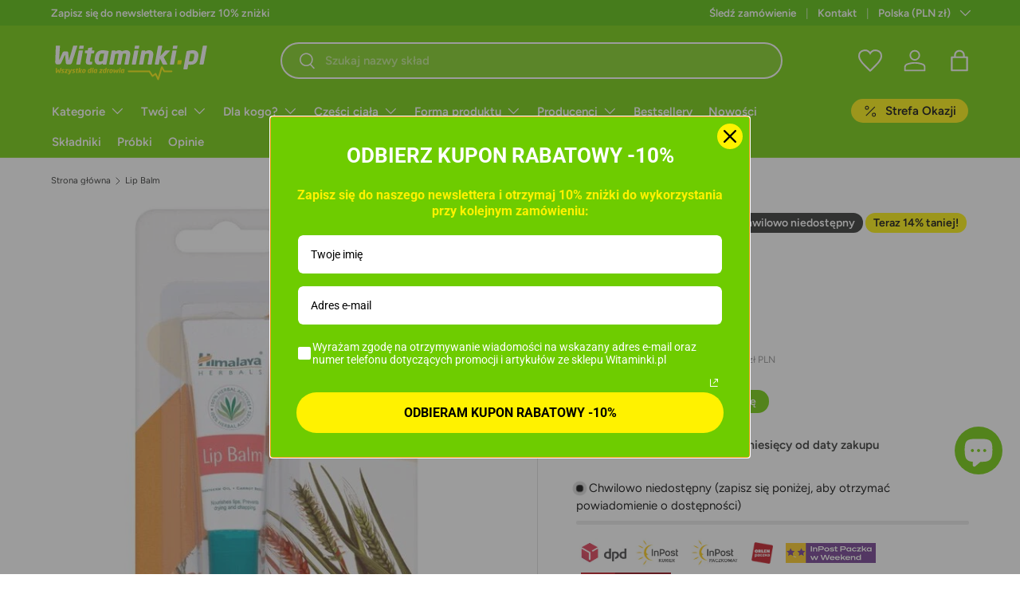

--- FILE ---
content_type: image/svg+xml
request_url: https://witaminki.pl/cdn/shop/files/logo_witaminki.svg?v=1695718015&width=200
body_size: 5345
content:
<?xml version="1.0" encoding="utf-8"?>
<!-- Generator: Adobe Illustrator 26.0.1, SVG Export Plug-In . SVG Version: 6.00 Build 0)  -->
<svg version="1.1" id="Warstwa_1" xmlns="http://www.w3.org/2000/svg" xmlns:xlink="http://www.w3.org/1999/xlink" x="0px" y="0px"
	 viewBox="0 0 373.45 103.49" style="enable-background:new 0 0 373.45 103.49;" xml:space="preserve">
<style type="text/css">
	.st0{fill:#FFF200;}
	.st1{fill:#FFFFFF;}
</style>
<g>
	<path class="st0" d="M24.77,70.9c0,0.03-0.01,0.06-0.02,0.08l-3.29,10.38c-0.15,0.46-0.36,0.78-0.63,0.95
		c-0.28,0.17-0.62,0.25-1.05,0.25h-0.79c-0.35,0-0.66-0.08-0.93-0.24c-0.27-0.16-0.42-0.44-0.45-0.84l-0.41-4.74
		c-0.01-0.06-0.02-0.1-0.03-0.11s-0.04-0.02-0.08-0.02c-0.04,0-0.07,0-0.1,0.02c-0.02,0.01-0.04,0.05-0.06,0.11l-2.09,4.74
		c-0.18,0.4-0.41,0.68-0.7,0.84c-0.29,0.16-0.6,0.24-0.95,0.24h-0.8c-0.4,0-0.72-0.15-0.96-0.44s-0.36-0.66-0.36-1.1v-0.08
		l0.35-9.96c0-0.08,0.03-0.15,0.1-0.18c0.06-0.04,0.13-0.06,0.21-0.06h2.08c0.13,0,0.2,0.09,0.2,0.27v0.03l-0.55,8.49v0.08
		c0,0.08,0.02,0.13,0.06,0.13c0.03,0,0.08-0.07,0.14-0.21l1.91-4.36c0.14-0.31,0.3-0.51,0.5-0.61c0.2-0.1,0.4-0.15,0.61-0.15h1.57
		c0.21,0,0.4,0.05,0.57,0.15c0.17,0.1,0.26,0.3,0.29,0.61l0.36,4.36c0.01,0.14,0.04,0.21,0.08,0.21c0.05,0,0.09-0.07,0.13-0.21
		l2.45-8.49c0.05-0.2,0.15-0.3,0.3-0.3h2.12c0.05,0,0.1,0.01,0.15,0.04C24.75,70.81,24.77,70.85,24.77,70.9z"/>
	<path class="st0" d="M31.3,74.04l-0.22,1.29c-0.03,0.2-0.14,0.3-0.32,0.3h-0.05c-0.12-0.01-0.28-0.03-0.48-0.06
		c-0.21-0.03-0.43-0.05-0.68-0.07c-0.25-0.02-0.5-0.04-0.75-0.06c-0.25-0.02-0.48-0.02-0.68-0.02h-0.06c-0.21,0-0.41,0.03-0.59,0.08
		c-0.19,0.05-0.28,0.21-0.28,0.47c0,0.17,0.13,0.33,0.38,0.49l1.76,1.12c0.5,0.32,0.83,0.65,1,0.99c0.17,0.34,0.25,0.67,0.25,0.97
		c0,0.57-0.11,1.05-0.33,1.45c-0.21,0.39-0.5,0.72-0.86,0.96c-0.36,0.25-0.78,0.42-1.25,0.53c-0.48,0.11-0.97,0.16-1.47,0.16
		c-0.44,0-0.93-0.03-1.45-0.09s-0.98-0.15-1.37-0.26c-0.16-0.04-0.24-0.14-0.24-0.29v-0.08l0.24-1.28c0.03-0.2,0.15-0.3,0.37-0.3
		h0.05c0.21,0.03,0.44,0.06,0.67,0.09c0.24,0.03,0.47,0.05,0.71,0.07s0.46,0.04,0.68,0.05c0.22,0.01,0.41,0.02,0.59,0.02
		c0.14,0,0.27,0,0.4-0.02c0.13-0.01,0.24-0.04,0.33-0.09c0.1-0.05,0.17-0.12,0.23-0.21s0.09-0.23,0.09-0.4
		c0-0.11-0.04-0.21-0.1-0.31c-0.07-0.1-0.19-0.21-0.37-0.32l-1.85-1.19c-0.36-0.23-0.62-0.52-0.78-0.86
		c-0.16-0.34-0.25-0.68-0.25-1.03c0-0.55,0.1-1.01,0.31-1.38c0.21-0.37,0.48-0.66,0.83-0.88s0.74-0.37,1.19-0.46
		c0.45-0.09,0.9-0.13,1.38-0.13c0.56,0,1.06,0.03,1.5,0.1s0.86,0.16,1.25,0.26c0.16,0.05,0.24,0.15,0.24,0.29v0.1H31.3z"/>
	<path class="st0" d="M39.71,73.83c0,0.06-0.01,0.11-0.02,0.14l-0.21,1.17c-0.02,0.08-0.05,0.17-0.09,0.26
		c-0.04,0.09-0.1,0.19-0.18,0.29l-3.94,4.48c-0.04,0.04-0.06,0.08-0.06,0.11c0,0.04,0.03,0.06,0.09,0.06h3.01
		c0.16,0,0.24,0.07,0.24,0.21v0.05l-0.27,1.58c-0.02,0.08-0.07,0.16-0.14,0.22s-0.15,0.09-0.24,0.09h-5.94
		c-0.13,0-0.23-0.03-0.32-0.08s-0.13-0.15-0.13-0.3c0-0.06,0.01-0.11,0.02-0.14l0.17-1.01c0.02-0.15,0.06-0.26,0.11-0.33
		c0.05-0.07,0.13-0.16,0.22-0.28l4.13-4.69c0.04-0.04,0.06-0.08,0.06-0.13c0-0.05-0.03-0.06-0.1-0.06h-3.06
		c-0.15,0-0.22-0.07-0.22-0.21v-0.05l0.27-1.49c0.02-0.08,0.07-0.16,0.13-0.22c0.07-0.06,0.14-0.09,0.23-0.09h5.79
		c0.13,0,0.23,0.03,0.32,0.09C39.66,73.58,39.71,73.68,39.71,73.83z"/>
	<path class="st0" d="M49.48,73.67c0,0.02-0.01,0.06-0.03,0.13l-4.31,9.33c-0.22,0.46-0.44,0.86-0.65,1.19
		c-0.21,0.33-0.46,0.59-0.74,0.8c-0.28,0.21-0.62,0.36-1.01,0.45c-0.4,0.1-0.88,0.14-1.46,0.14c-0.15,0-0.31-0.01-0.5-0.02
		c-0.18-0.02-0.37-0.03-0.55-0.06c-0.18-0.02-0.35-0.05-0.51-0.08s-0.29-0.06-0.38-0.09c-0.08-0.02-0.15-0.05-0.21-0.09
		c-0.05-0.04-0.08-0.09-0.08-0.15v-0.05l0.24-1.28c0.02-0.09,0.07-0.16,0.13-0.21s0.14-0.09,0.23-0.09h0.03
		c0.13,0.01,0.27,0.02,0.44,0.03s0.35,0.02,0.53,0.04c0.19,0.02,0.37,0.03,0.54,0.04c0.17,0.01,0.32,0.02,0.45,0.02
		c0.29,0,0.52-0.06,0.7-0.17c0.18-0.12,0.34-0.33,0.49-0.65l0.22-0.49h-0.08c-0.16,0-0.31-0.02-0.46-0.05
		c-0.15-0.04-0.28-0.11-0.4-0.21c-0.12-0.11-0.23-0.26-0.32-0.45c-0.09-0.2-0.15-0.45-0.18-0.75l-0.84-7.13v-0.05
		c0-0.21,0.12-0.32,0.37-0.32h2.07c0.08,0,0.14,0.03,0.18,0.09c0.04,0.06,0.06,0.13,0.07,0.21l0.36,6.05
		c0.01,0.1,0.03,0.15,0.05,0.17S43.93,80,43.98,80h0.12l2.58-6.26c0.03-0.08,0.08-0.16,0.15-0.21c0.07-0.06,0.15-0.09,0.23-0.09
		h2.14c0.07,0,0.13,0.02,0.18,0.07C49.45,73.55,49.48,73.61,49.48,73.67z"/>
	<path class="st0" d="M56.8,74.04l-0.22,1.29c-0.03,0.2-0.14,0.3-0.32,0.3h-0.05c-0.12-0.01-0.28-0.03-0.48-0.06
		c-0.21-0.03-0.43-0.05-0.68-0.07c-0.25-0.02-0.5-0.04-0.75-0.06c-0.25-0.02-0.48-0.02-0.68-0.02h-0.06c-0.21,0-0.41,0.03-0.59,0.08
		c-0.19,0.05-0.28,0.21-0.28,0.47c0,0.17,0.13,0.33,0.38,0.49l1.76,1.12c0.5,0.32,0.83,0.65,1,0.99c0.17,0.34,0.25,0.67,0.25,0.97
		c0,0.57-0.11,1.05-0.32,1.45c-0.22,0.39-0.5,0.72-0.86,0.96c-0.36,0.25-0.78,0.42-1.25,0.53s-0.96,0.16-1.47,0.16
		c-0.44,0-0.93-0.03-1.45-0.09s-0.98-0.15-1.37-0.26c-0.16-0.04-0.24-0.14-0.24-0.29v-0.08l0.24-1.28c0.03-0.2,0.15-0.3,0.36-0.3
		h0.05c0.21,0.03,0.44,0.06,0.67,0.09c0.24,0.03,0.47,0.05,0.71,0.07c0.24,0.02,0.46,0.04,0.68,0.05c0.21,0.01,0.41,0.02,0.59,0.02
		c0.14,0,0.27,0,0.4-0.02c0.12-0.01,0.24-0.04,0.33-0.09c0.1-0.05,0.17-0.12,0.23-0.21s0.09-0.23,0.09-0.4
		c0-0.11-0.04-0.21-0.1-0.31c-0.07-0.1-0.19-0.21-0.37-0.32l-1.85-1.19c-0.36-0.23-0.62-0.52-0.78-0.86
		c-0.16-0.34-0.25-0.68-0.25-1.03c0-0.55,0.1-1.01,0.31-1.38c0.21-0.37,0.48-0.66,0.83-0.88c0.35-0.22,0.74-0.37,1.19-0.46
		c0.44-0.09,0.9-0.13,1.38-0.13c0.56,0,1.06,0.03,1.51,0.1c0.44,0.07,0.86,0.16,1.25,0.26c0.16,0.05,0.24,0.15,0.24,0.29v0.1H56.8z"
		/>
	<path class="st0" d="M63.84,73.75l-0.24,1.28c-0.02,0.08-0.06,0.16-0.13,0.22c-0.07,0.06-0.14,0.09-0.23,0.09h-1.3l-0.82,4.61
		c-0.03,0.19-0.05,0.34-0.05,0.44c0,0.12,0.03,0.2,0.09,0.24s0.18,0.06,0.35,0.06h0.78c0.08,0,0.15,0.02,0.21,0.05
		c0.05,0.03,0.08,0.09,0.08,0.17v0.05l-0.22,1.24c-0.03,0.18-0.15,0.29-0.35,0.32c-0.24,0.04-0.46,0.07-0.65,0.1
		c-0.19,0.02-0.4,0.03-0.63,0.03c-0.72,0-1.28-0.14-1.66-0.43s-0.57-0.78-0.57-1.47c0-0.12,0.01-0.24,0.02-0.38
		c0.02-0.14,0.03-0.28,0.05-0.43l0.8-4.59l-1.23-0.21c-0.18-0.03-0.27-0.13-0.27-0.29V74.8l0.17-1.05c0.02-0.08,0.07-0.16,0.15-0.23
		s0.16-0.1,0.25-0.1h1.26l0.22-1.3c0.02-0.08,0.07-0.15,0.13-0.21c0.07-0.05,0.15-0.09,0.24-0.11l1.99-0.33h0.05
		c0.16,0,0.24,0.07,0.24,0.22v0.05l-0.3,1.68h1.3c0.18,0,0.27,0.09,0.27,0.27V73.75z"/>
	<path class="st0" d="M73.24,73.58c0,0.06-0.03,0.13-0.1,0.19l-3.8,4.01l2.23,4.4c0.03,0.06,0.04,0.13,0.01,0.21
		s-0.1,0.12-0.21,0.12h-2.33c-0.09,0-0.16-0.03-0.23-0.09s-0.12-0.14-0.17-0.24l-1.62-3.61l-0.63,3.61
		c-0.02,0.08-0.07,0.16-0.14,0.23s-0.15,0.1-0.24,0.1h-1.92c-0.09,0-0.16-0.03-0.21-0.08c-0.06-0.05-0.08-0.14-0.05-0.25l2.03-11.5
		c0.02-0.08,0.06-0.16,0.12-0.22c0.06-0.06,0.14-0.09,0.26-0.09h1.92c0.13,0,0.21,0.03,0.24,0.09c0.04,0.06,0.04,0.14,0.03,0.22
		l-1.14,6.42l2.9-3.42c0.08-0.09,0.17-0.16,0.24-0.19c0.08-0.03,0.15-0.05,0.21-0.05h2.39C73.17,73.44,73.24,73.48,73.24,73.58z"/>
	<path class="st0" d="M81.19,76.51c0,0.15-0.01,0.31-0.03,0.5c-0.02,0.18-0.04,0.32-0.06,0.42l-0.21,1.11
		c-0.25,1.35-0.75,2.38-1.48,3.07c-0.73,0.7-1.81,1.04-3.21,1.04c-0.54,0-1.02-0.08-1.43-0.25c-0.41-0.16-0.76-0.39-1.05-0.67
		c-0.29-0.29-0.5-0.62-0.64-1.02c-0.14-0.4-0.21-0.83-0.21-1.29c0-0.15,0.01-0.29,0.02-0.44c0.01-0.15,0.03-0.29,0.06-0.44
		l0.21-1.11c0.26-1.44,0.78-2.48,1.55-3.14c0.77-0.65,1.82-0.98,3.14-0.98c1.08,0,1.91,0.29,2.48,0.87S81.19,75.54,81.19,76.51z
		 M78.61,76.7c0-0.8-0.39-1.2-1.16-1.2c-0.46,0-0.84,0.15-1.13,0.44c-0.29,0.3-0.5,0.79-0.63,1.49l-0.21,1.11
		c-0.02,0.15-0.04,0.28-0.05,0.4c-0.02,0.12-0.03,0.24-0.03,0.36c0,0.41,0.1,0.71,0.29,0.9s0.49,0.29,0.89,0.29
		c0.52,0,0.91-0.16,1.17-0.49c0.26-0.33,0.45-0.81,0.57-1.46l0.21-1.11C78.58,77.13,78.61,76.89,78.61,76.7z"/>
	<path class="st0" d="M95.14,70.36c0.23,0,0.33,0.11,0.29,0.32l-1.97,11.1c-0.02,0.13-0.07,0.22-0.13,0.29
		c-0.07,0.06-0.21,0.12-0.44,0.17c-0.47,0.12-1.01,0.21-1.62,0.29c-0.6,0.08-1.21,0.12-1.82,0.12c-0.53,0-1-0.08-1.41-0.24
		c-0.41-0.16-0.76-0.38-1.04-0.67c-0.28-0.28-0.49-0.62-0.64-1.02c-0.15-0.4-0.22-0.83-0.22-1.31c0-0.14,0-0.27,0.02-0.4
		c0.01-0.13,0.03-0.27,0.05-0.42l0.21-1.24c0.12-0.73,0.31-1.35,0.55-1.86c0.24-0.51,0.56-0.93,0.94-1.26
		c0.38-0.33,0.84-0.57,1.37-0.71c0.53-0.15,1.14-0.22,1.82-0.22c0.16,0,0.36,0.01,0.59,0.03c0.24,0.02,0.47,0.05,0.69,0.08
		l0.49-2.74c0.02-0.08,0.06-0.16,0.11-0.22c0.05-0.06,0.14-0.09,0.25-0.09L95.14,70.36L95.14,70.36z M92.02,75.51
		c-0.18-0.02-0.39-0.04-0.63-0.06c-0.24-0.02-0.46-0.02-0.65-0.02c-0.28,0-0.53,0.04-0.73,0.12c-0.2,0.08-0.37,0.2-0.51,0.35
		c-0.14,0.16-0.25,0.36-0.33,0.6c-0.09,0.24-0.15,0.53-0.21,0.85l-0.21,1.23c-0.02,0.16-0.04,0.31-0.06,0.45s-0.02,0.27-0.02,0.39
		c0,0.37,0.08,0.64,0.25,0.83c0.16,0.18,0.47,0.28,0.91,0.28c0.26,0,0.51-0.01,0.74-0.03c0.23-0.02,0.42-0.04,0.58-0.06L92.02,75.51
		z"/>
	<path class="st0" d="M99.89,70.68l-2.03,11.5c-0.02,0.08-0.07,0.16-0.13,0.23c-0.07,0.07-0.14,0.1-0.23,0.1h-1.93
		c-0.08,0-0.15-0.03-0.2-0.08c-0.05-0.05-0.07-0.12-0.07-0.21v-0.04l2.03-11.5c0.02-0.08,0.07-0.16,0.14-0.22
		c0.07-0.06,0.15-0.09,0.24-0.09h1.93c0.17,0,0.25,0.09,0.25,0.25V70.68z"/>
	<path class="st0" d="M104.91,73.31c0.54,0,1.09,0.03,1.66,0.09c0.56,0.06,1.11,0.16,1.62,0.3c0.18,0.05,0.3,0.11,0.36,0.16
		c0.06,0.05,0.08,0.16,0.06,0.32l-1.39,8.01c-0.02,0.08-0.05,0.16-0.1,0.22c-0.05,0.06-0.13,0.09-0.26,0.09h-1.62
		c-0.09,0-0.16-0.03-0.21-0.08c-0.06-0.05-0.08-0.13-0.05-0.24l0.06-0.46c-0.43,0.34-0.84,0.57-1.23,0.71
		c-0.39,0.14-0.8,0.2-1.22,0.2c-0.47,0-0.88-0.08-1.22-0.25c-0.34-0.17-0.61-0.39-0.82-0.67s-0.37-0.6-0.47-0.97
		c-0.1-0.36-0.15-0.75-0.15-1.15c0-0.15,0.01-0.3,0.02-0.44c0.02-0.15,0.03-0.3,0.05-0.44c0.03-0.23,0.07-0.44,0.11-0.63
		c0.03-0.17,0.06-0.33,0.08-0.49c0.02-0.16,0.04-0.28,0.06-0.36c0.24-1.38,0.77-2.38,1.58-3C102.64,73.62,103.67,73.31,104.91,73.31
		z M105.8,75.53c-0.15-0.02-0.33-0.04-0.55-0.06c-0.22-0.02-0.44-0.03-0.67-0.03c-0.57,0-0.98,0.16-1.24,0.49
		c-0.26,0.33-0.45,0.81-0.56,1.46l-0.29,1.66c-0.03,0.18-0.05,0.35-0.05,0.52c0,0.26,0.06,0.49,0.18,0.68s0.36,0.29,0.72,0.29
		c0.27,0,0.56-0.06,0.85-0.17s0.57-0.24,0.83-0.39L105.8,75.53z"/>
	<path class="st0" d="M120.88,73.83c0,0.06-0.01,0.11-0.02,0.14l-0.21,1.17c-0.02,0.08-0.05,0.17-0.09,0.26
		c-0.04,0.09-0.1,0.19-0.18,0.29l-3.94,4.48c-0.04,0.04-0.06,0.08-0.06,0.11c0,0.04,0.03,0.06,0.09,0.06h3.01
		c0.16,0,0.24,0.07,0.24,0.21v0.05l-0.27,1.58c-0.02,0.08-0.07,0.16-0.14,0.22s-0.15,0.09-0.24,0.09h-5.94
		c-0.13,0-0.23-0.03-0.32-0.08s-0.13-0.15-0.13-0.3c0-0.06,0.01-0.11,0.02-0.14l0.17-1.01c0.02-0.15,0.06-0.26,0.11-0.33
		s0.13-0.16,0.22-0.28l4.13-4.69c0.04-0.04,0.06-0.08,0.06-0.13c0-0.05-0.03-0.06-0.1-0.06h-3.06c-0.15,0-0.22-0.07-0.22-0.21v-0.05
		l0.27-1.49c0.02-0.08,0.07-0.16,0.13-0.22c0.07-0.06,0.14-0.09,0.23-0.09h5.78c0.13,0,0.23,0.03,0.32,0.09
		C120.84,73.58,120.88,73.68,120.88,73.83z"/>
	<path class="st0" d="M130.27,70.36c0.23,0,0.33,0.11,0.29,0.32l-1.96,11.1c-0.02,0.13-0.07,0.22-0.13,0.29
		c-0.07,0.06-0.21,0.12-0.44,0.17c-0.47,0.12-1.01,0.21-1.62,0.29c-0.6,0.08-1.21,0.12-1.82,0.12c-0.53,0-1-0.08-1.41-0.24
		c-0.41-0.16-0.76-0.38-1.04-0.67c-0.28-0.28-0.49-0.62-0.64-1.02c-0.15-0.4-0.22-0.83-0.22-1.31c0-0.14,0-0.27,0.02-0.4
		c0.01-0.13,0.03-0.27,0.05-0.42l0.21-1.24c0.12-0.73,0.31-1.35,0.55-1.86c0.24-0.51,0.56-0.93,0.94-1.26
		c0.38-0.33,0.84-0.57,1.37-0.71c0.53-0.15,1.14-0.22,1.82-0.22c0.16,0,0.36,0.01,0.59,0.03c0.24,0.02,0.47,0.05,0.69,0.08
		l0.49-2.74c0.02-0.08,0.06-0.16,0.11-0.22c0.05-0.06,0.14-0.09,0.25-0.09L130.27,70.36L130.27,70.36z M127.15,75.51
		c-0.18-0.02-0.39-0.04-0.63-0.06c-0.24-0.02-0.46-0.02-0.65-0.02c-0.28,0-0.53,0.04-0.73,0.12c-0.2,0.08-0.37,0.2-0.51,0.35
		c-0.14,0.16-0.25,0.36-0.33,0.6c-0.09,0.24-0.15,0.53-0.21,0.85l-0.21,1.23c-0.02,0.16-0.04,0.31-0.06,0.45s-0.02,0.27-0.02,0.39
		c0,0.37,0.08,0.64,0.25,0.83c0.16,0.18,0.47,0.28,0.91,0.28c0.26,0,0.51-0.01,0.74-0.03c0.23-0.02,0.42-0.04,0.58-0.06
		L127.15,75.51z"/>
	<path class="st0" d="M136.91,73.63l-0.27,1.5c-0.02,0.07-0.06,0.14-0.1,0.21c-0.05,0.06-0.11,0.09-0.18,0.09h-0.13
		c-0.39,0-0.77,0.05-1.12,0.16c-0.36,0.11-0.7,0.24-1.01,0.4l-1.09,6.19c-0.02,0.08-0.07,0.16-0.14,0.23
		c-0.07,0.07-0.15,0.1-0.24,0.1h-1.92c-0.09,0-0.15-0.03-0.2-0.08s-0.07-0.12-0.07-0.19v-0.06l1.49-8.43
		c0.02-0.08,0.07-0.16,0.13-0.22c0.07-0.06,0.14-0.09,0.23-0.09h1.88c0.18,0,0.27,0.08,0.27,0.25v0.06l-0.06,0.32
		c0.39-0.33,0.76-0.54,1.11-0.62c0.35-0.09,0.73-0.13,1.16-0.13c0.18,0,0.27,0.09,0.27,0.27v0.04H136.91z"/>
	<path class="st0" d="M145.03,76.51c0,0.15-0.01,0.31-0.03,0.5c-0.02,0.18-0.04,0.32-0.06,0.42l-0.21,1.11
		c-0.25,1.35-0.75,2.38-1.48,3.07c-0.74,0.7-1.81,1.04-3.21,1.04c-0.54,0-1.02-0.08-1.43-0.25c-0.41-0.16-0.76-0.39-1.05-0.67
		c-0.29-0.29-0.5-0.62-0.64-1.02c-0.14-0.4-0.21-0.83-0.21-1.29c0-0.15,0.01-0.29,0.02-0.44c0.01-0.15,0.03-0.29,0.06-0.44
		l0.21-1.11c0.26-1.44,0.78-2.48,1.55-3.14c0.77-0.65,1.82-0.98,3.14-0.98c1.08,0,1.91,0.29,2.48,0.87S145.03,75.54,145.03,76.51z
		 M142.45,76.7c0-0.8-0.38-1.2-1.16-1.2c-0.46,0-0.84,0.15-1.13,0.44c-0.29,0.3-0.5,0.79-0.62,1.49l-0.21,1.11
		c-0.02,0.15-0.04,0.28-0.06,0.4s-0.02,0.24-0.02,0.36c0,0.41,0.1,0.71,0.29,0.9c0.19,0.19,0.49,0.29,0.89,0.29
		c0.52,0,0.91-0.16,1.17-0.49c0.26-0.33,0.46-0.81,0.57-1.46l0.21-1.11C142.43,77.13,142.45,76.89,142.45,76.7z"/>
	<path class="st0" d="M158.97,73.64c0,0.05,0,0.1-0.02,0.13l-2.76,7.63c-0.17,0.45-0.39,0.75-0.66,0.89
		c-0.28,0.14-0.58,0.21-0.92,0.21h-0.96c-0.38,0-0.66-0.09-0.85-0.28c-0.19-0.18-0.29-0.43-0.31-0.74l-0.33-4.13
		c0-0.05-0.02-0.08-0.06-0.08s-0.07,0.03-0.1,0.08l-1.79,4.13c-0.13,0.31-0.31,0.55-0.56,0.74c-0.25,0.18-0.56,0.28-0.94,0.28h-0.96
		c-0.17,0-0.33-0.02-0.47-0.05c-0.14-0.03-0.27-0.09-0.38-0.17s-0.2-0.19-0.26-0.34c-0.06-0.15-0.1-0.33-0.1-0.55l-0.06-7.63
		c0-0.08,0.03-0.16,0.09-0.23s0.13-0.1,0.21-0.1h1.85c0.09,0,0.17,0.01,0.21,0.04c0.05,0.03,0.07,0.1,0.07,0.21v0.02l-0.11,6.05
		v0.02c0,0.13,0.02,0.19,0.06,0.19s0.1-0.07,0.16-0.21l1.84-4.21c0.12-0.27,0.25-0.46,0.4-0.56c0.15-0.1,0.36-0.15,0.61-0.15h1.3
		c0.25,0,0.44,0.05,0.55,0.15c0.12,0.1,0.19,0.29,0.21,0.56l0.32,4.18c0.01,0.14,0.04,0.21,0.08,0.21c0.04,0,0.09-0.07,0.14-0.21
		l2-6.02c0.04-0.12,0.09-0.19,0.15-0.22c0.06-0.03,0.13-0.05,0.23-0.05h1.93C158.91,73.44,158.97,73.5,158.97,73.64z"/>
	<path class="st0" d="M162.74,73.44c0.09,0,0.16,0.02,0.21,0.07c0.06,0.05,0.08,0.13,0.05,0.25l-1.49,8.44
		c-0.02,0.08-0.05,0.16-0.1,0.22s-0.14,0.09-0.28,0.09h-1.93c-0.2,0-0.29-0.11-0.25-0.32l1.49-8.44c0.02-0.08,0.07-0.16,0.13-0.22
		c0.07-0.06,0.15-0.09,0.23-0.09C160.8,73.44,162.74,73.44,162.74,73.44z M160.92,72.42c-0.2,0-0.29-0.11-0.25-0.32l0.25-1.48
		c0.02-0.08,0.06-0.16,0.11-0.22c0.05-0.06,0.14-0.1,0.27-0.1h2.06c0.21,0,0.29,0.11,0.25,0.32l-0.25,1.48
		c-0.02,0.09-0.06,0.16-0.11,0.22c-0.05,0.06-0.14,0.1-0.27,0.1H160.92z"/>
	<path class="st0" d="M168.63,73.31c0.54,0,1.09,0.03,1.65,0.09c0.56,0.06,1.11,0.16,1.62,0.3c0.18,0.05,0.3,0.11,0.36,0.16
		c0.06,0.05,0.08,0.16,0.05,0.32l-1.39,8.01c-0.02,0.08-0.06,0.16-0.1,0.22c-0.05,0.06-0.13,0.09-0.26,0.09h-1.62
		c-0.08,0-0.16-0.03-0.21-0.08c-0.06-0.05-0.08-0.13-0.06-0.24l0.06-0.46c-0.43,0.34-0.85,0.57-1.24,0.71s-0.8,0.2-1.22,0.2
		c-0.48,0-0.88-0.08-1.22-0.25s-0.61-0.39-0.82-0.67s-0.37-0.6-0.47-0.97c-0.1-0.36-0.15-0.75-0.15-1.15c0-0.15,0.01-0.3,0.02-0.44
		c0.02-0.15,0.04-0.3,0.06-0.44c0.03-0.23,0.07-0.44,0.11-0.63c0.03-0.17,0.06-0.33,0.08-0.49c0.02-0.16,0.04-0.28,0.06-0.36
		c0.24-1.38,0.77-2.38,1.58-3C166.36,73.62,167.39,73.31,168.63,73.31z M169.52,75.53c-0.15-0.02-0.33-0.04-0.55-0.06
		c-0.22-0.02-0.44-0.03-0.66-0.03c-0.57,0-0.99,0.16-1.24,0.49c-0.26,0.33-0.45,0.81-0.56,1.46l-0.29,1.66
		c-0.03,0.18-0.05,0.35-0.05,0.52c0,0.26,0.06,0.49,0.18,0.68s0.36,0.29,0.72,0.29c0.28,0,0.56-0.06,0.85-0.17
		c0.29-0.11,0.57-0.24,0.83-0.39L169.52,75.53z"/>
</g>
<g>
	<path class="st1" d="M61.83,18.07c0,0.12-0.02,0.22-0.06,0.3l-12.48,39.3c-0.56,1.76-1.36,2.96-2.4,3.6s-2.36,0.96-3.96,0.96h-3
		c-1.32,0-2.49-0.3-3.51-0.9c-1.02-0.6-1.59-1.66-1.71-3.18l-1.56-17.94c-0.04-0.24-0.08-0.38-0.12-0.42s-0.14-0.06-0.3-0.06
		s-0.28,0.02-0.36,0.06c-0.08,0.04-0.16,0.18-0.24,0.42l-7.92,17.94c-0.68,1.52-1.56,2.58-2.64,3.18s-2.27,0.9-3.58,0.9h-3.04
		c-1.51,0-2.72-0.55-3.64-1.65c-0.92-1.1-1.38-2.49-1.38-4.17v-0.3l1.32-37.74c0-0.32,0.12-0.55,0.36-0.69
		c0.24-0.14,0.5-0.21,0.78-0.21h7.87c0.52,0,0.78,0.34,0.78,1.02v0.12l-2.09,32.16v0.3c0,0.32,0.08,0.48,0.24,0.48
		c0.12,0,0.3-0.26,0.54-0.78l7.25-16.5c0.52-1.16,1.15-1.93,1.89-2.31c0.74-0.38,1.51-0.57,2.31-0.57h5.94
		c0.8,0,1.52,0.19,2.16,0.57c0.64,0.38,1,1.15,1.08,2.31l1.38,16.5c0.04,0.52,0.14,0.78,0.3,0.78c0.2,0,0.36-0.26,0.48-0.78
		l9.3-32.16c0.2-0.76,0.58-1.14,1.14-1.14H61c0.2,0,0.39,0.05,0.57,0.15C61.74,17.72,61.83,17.87,61.83,18.07z"/>
	<path class="st1" d="M73.59,28.93c0.32,0,0.59,0.09,0.81,0.26c0.22,0.18,0.29,0.48,0.21,0.91l-5.64,31.1
		c-0.08,0.31-0.21,0.58-0.39,0.82c-0.18,0.23-0.53,0.35-1.05,0.35h-7.32c-0.76,0-1.08-0.39-0.96-1.17l5.64-31.1
		c0.08-0.31,0.25-0.58,0.51-0.82c0.26-0.23,0.55-0.35,0.87-0.35C66.27,28.93,73.59,28.93,73.59,28.93z M66.69,25.2
		c-0.76,0-1.08-0.39-0.96-1.18l0.96-5.47c0.08-0.31,0.22-0.59,0.42-0.82c0.2-0.23,0.54-0.35,1.02-0.35h7.8
		c0.8,0,1.12,0.39,0.96,1.18l-0.96,5.47c-0.08,0.31-0.22,0.59-0.42,0.82c-0.2,0.24-0.54,0.35-1.02,0.35H66.69z"/>
	<path class="st1" d="M101.73,30.1l-0.9,4.73c-0.08,0.31-0.25,0.58-0.51,0.82c-0.26,0.23-0.55,0.35-0.87,0.35h-4.92l-3.12,16.98
		c-0.12,0.7-0.18,1.25-0.18,1.63c0,0.43,0.12,0.72,0.36,0.88s0.68,0.23,1.32,0.23h2.94c0.32,0,0.58,0.06,0.78,0.18
		s0.3,0.33,0.3,0.64v0.17l-0.84,4.55c-0.12,0.66-0.56,1.05-1.32,1.17c-0.92,0.15-1.74,0.27-2.46,0.35
		c-0.72,0.08-1.52,0.12-2.39,0.12c-2.74,0-4.84-0.53-6.29-1.58c-1.45-1.05-2.18-2.86-2.18-5.43c0-0.43,0.03-0.9,0.09-1.4
		c0.06-0.51,0.13-1.03,0.21-1.58l3.04-16.92l-4.66-0.76c-0.68-0.12-1.02-0.47-1.02-1.05v-0.17l0.66-3.85
		c0.08-0.31,0.27-0.59,0.57-0.85c0.3-0.25,0.61-0.38,0.93-0.38h4.77l0.84-4.79c0.08-0.31,0.25-0.56,0.51-0.76
		c0.26-0.19,0.57-0.33,0.93-0.41l7.54-1.23h0.18c0.6,0,0.9,0.27,0.9,0.82v0.17l-1.14,6.19h4.92c0.68,0,1.02,0.33,1.02,0.99v0.19
		H101.73z"/>
	<path class="st1" d="M121.17,28.47c2.04,0,4.13,0.12,6.27,0.35c2.14,0.23,4.19,0.6,6.15,1.11c0.68,0.2,1.13,0.39,1.35,0.58
		s0.29,0.58,0.21,1.17l-5.28,29.53c-0.08,0.31-0.21,0.58-0.39,0.82c-0.18,0.23-0.51,0.35-0.99,0.35h-6.12
		c-0.32,0-0.59-0.1-0.81-0.29c-0.22-0.19-0.29-0.48-0.21-0.87l0.24-1.68c-1.64,1.24-3.2,2.11-4.68,2.61s-3.02,0.75-4.62,0.75
		c-1.8,0-3.34-0.31-4.62-0.93c-1.28-0.62-2.32-1.45-3.12-2.48s-1.39-2.22-1.77-3.56s-0.57-2.75-0.57-4.23
		c0-0.54,0.03-1.09,0.09-1.63s0.13-1.09,0.21-1.63c0.12-0.86,0.26-1.63,0.42-2.33c0.12-0.62,0.22-1.23,0.3-1.81
		c0.08-0.58,0.16-1.03,0.24-1.34c0.92-5.1,2.92-8.78,6-11.06C112.55,29.61,116.45,28.47,121.17,28.47z M124.53,36.64
		c-0.56-0.08-1.26-0.16-2.1-0.23c-0.84-0.08-1.68-0.12-2.52-0.12c-2.16,0-3.73,0.6-4.71,1.81c-0.98,1.21-1.69,3-2.13,5.37
		l-1.08,6.13c-0.12,0.66-0.18,1.3-0.18,1.93c0,0.97,0.23,1.81,0.69,2.51c0.46,0.7,1.37,1.05,2.73,1.05c1.04,0,2.11-0.2,3.21-0.61
		s2.15-0.88,3.15-1.43L124.53,36.64z"/>
	<path class="st1" d="M185.79,37.69c0,1.21-0.12,2.39-0.36,3.56l-3.6,19.9c-0.08,0.31-0.27,0.59-0.57,0.85
		c-0.3,0.25-0.61,0.38-0.93,0.38h-7.26c-0.32,0-0.56-0.1-0.72-0.29c-0.16-0.19-0.24-0.43-0.24-0.7v-0.23l3.6-19.9
		c0.08-0.51,0.15-0.96,0.21-1.37c0.06-0.41,0.09-0.79,0.09-1.14c0-0.82-0.22-1.41-0.66-1.78c-0.44-0.37-1.26-0.55-2.46-0.55
		c-0.48,0-1.18,0.06-2.1,0.18c-0.92,0.12-1.84,0.37-2.76,0.76c0,0.66-0.04,1.31-0.12,1.95s-0.18,1.29-0.3,1.96l-3.6,19.9
		c-0.08,0.31-0.26,0.59-0.54,0.85c-0.28,0.25-0.58,0.38-0.9,0.38h-7.26c-0.32,0-0.57-0.1-0.75-0.29c-0.18-0.19-0.27-0.45-0.27-0.76
		v-0.18l3.6-19.9c0.08-0.54,0.16-1.04,0.24-1.49s0.12-0.87,0.12-1.25c0-0.66-0.16-1.18-0.48-1.55c-0.32-0.37-0.96-0.55-1.92-0.55
		c-0.76,0-1.62,0.18-2.58,0.53c-0.96,0.35-1.92,0.76-2.88,1.23l-4.14,22.99c-0.08,0.31-0.26,0.59-0.54,0.85
		c-0.28,0.25-0.58,0.38-0.9,0.38h-7.26c-0.32,0-0.57-0.1-0.75-0.29c-0.18-0.19-0.27-0.45-0.27-0.76v-0.18l5.64-31.05
		c0.08-0.31,0.25-0.58,0.51-0.82c0.26-0.23,0.55-0.35,0.87-0.35h6.54c0.68,0,1.02,0.33,1.02,0.99v0.18l-0.24,1.34
		c1.2-0.78,2.49-1.47,3.87-2.07c1.38-0.6,2.91-0.91,4.59-0.91c1.76,0,3.19,0.24,4.29,0.73c1.1,0.49,1.99,1.12,2.67,1.9
		c1.76-0.97,3.46-1.65,5.1-2.04c1.64-0.39,3.48-0.58,5.52-0.58c1.68,0,3.08,0.24,4.2,0.73c1.12,0.49,2.03,1.16,2.73,2.01
		s1.2,1.84,1.5,2.95C185.64,35.27,185.79,36.44,185.79,37.69z"/>
	<path class="st1" d="M203.61,28.93c0.32,0,0.59,0.09,0.81,0.26c0.22,0.18,0.29,0.48,0.21,0.91l-5.64,31.1
		c-0.08,0.31-0.21,0.58-0.39,0.82c-0.18,0.23-0.53,0.35-1.05,0.35h-7.32c-0.76,0-1.08-0.39-0.96-1.17l5.64-31.1
		c0.08-0.31,0.25-0.58,0.51-0.82c0.26-0.23,0.55-0.35,0.87-0.35C196.29,28.93,203.61,28.93,203.61,28.93z M196.71,25.2
		c-0.76,0-1.08-0.39-0.96-1.18l0.96-5.47c0.08-0.31,0.22-0.59,0.42-0.82c0.2-0.23,0.54-0.35,1.02-0.35h7.8
		c0.8,0,1.12,0.39,0.96,1.18l-0.96,5.47c-0.08,0.31-0.22,0.59-0.42,0.82c-0.2,0.24-0.54,0.35-1.02,0.35H196.71z"/>
	<path class="st1" d="M239.79,38.15c0,1.09-0.12,2.28-0.36,3.56l-3.48,19.43c-0.08,0.31-0.27,0.59-0.57,0.85
		c-0.3,0.25-0.61,0.38-0.93,0.38h-7.26c-0.32,0-0.56-0.1-0.72-0.29c-0.16-0.19-0.24-0.43-0.24-0.7v-0.23l3.48-19.43
		c0.2-1.09,0.3-1.94,0.3-2.57c0-1.09-0.31-1.84-0.93-2.25s-1.39-0.61-2.31-0.61c-1.16,0-2.36,0.21-3.6,0.64s-2.2,0.84-2.88,1.23
		l-4.14,22.99c-0.08,0.31-0.26,0.59-0.54,0.85c-0.28,0.25-0.58,0.38-0.9,0.38h-7.26c-0.32,0-0.57-0.1-0.75-0.29
		c-0.18-0.19-0.27-0.45-0.27-0.76v-0.18l5.64-31.05c0.08-0.31,0.25-0.58,0.51-0.82c0.26-0.23,0.55-0.35,0.87-0.35h6.54
		c0.68,0,1.02,0.33,1.02,0.99v0.18l-0.24,1.4c1.36-1.01,2.86-1.77,4.5-2.28s3.26-0.76,4.86-0.76c1.28,0,2.51,0.19,3.69,0.55
		c1.18,0.37,2.21,0.94,3.09,1.72c0.88,0.78,1.58,1.78,2.1,3.01C239.53,34.97,239.79,36.44,239.79,38.15z"/>
	<path class="st1" d="M278.79,29.46c0,0.23-0.12,0.47-0.36,0.7l-14.4,14.76l8.46,16.22c0.12,0.23,0.13,0.5,0.03,0.79
		s-0.37,0.44-0.81,0.44h-8.82c-0.32,0-0.61-0.12-0.87-0.35c-0.26-0.23-0.47-0.53-0.63-0.88l-6.12-13.31l-2.4,13.31
		c-0.08,0.31-0.26,0.59-0.54,0.85c-0.28,0.25-0.58,0.38-0.9,0.38h-7.26c-0.32,0-0.59-0.1-0.81-0.29c-0.22-0.19-0.29-0.5-0.21-0.93
		l7.68-42.37c0.08-0.31,0.23-0.58,0.45-0.82c0.22-0.23,0.55-0.35,0.99-0.35h7.26c0.48,0,0.79,0.12,0.93,0.35
		c0.14,0.23,0.17,0.51,0.09,0.82l-4.32,23.64l10.98-12.61c0.32-0.35,0.63-0.58,0.93-0.7c0.3-0.12,0.57-0.18,0.81-0.18h9.06
		C278.53,28.93,278.79,29.11,278.79,29.46z"/>
	<path class="st1" d="M293.01,28.93c0.32,0,0.59,0.09,0.81,0.26c0.22,0.18,0.29,0.48,0.21,0.91l-5.64,31.1
		c-0.08,0.31-0.21,0.58-0.39,0.82c-0.18,0.23-0.53,0.35-1.05,0.35h-7.32c-0.76,0-1.08-0.39-0.96-1.17l5.64-31.1
		c0.08-0.31,0.25-0.58,0.51-0.82c0.26-0.23,0.55-0.35,0.87-0.35C285.69,28.93,293.01,28.93,293.01,28.93z M286.11,25.2
		c-0.76,0-1.08-0.39-0.96-1.18l0.96-5.47c0.08-0.31,0.22-0.59,0.42-0.82c0.2-0.23,0.54-0.35,1.02-0.35h7.8
		c0.8,0,1.12,0.39,0.96,1.18l-0.96,5.47c-0.08,0.31-0.22,0.59-0.42,0.82c-0.2,0.24-0.54,0.35-1.02,0.35H286.11z"/>
	<path class="st0" d="M306.51,53.29l-1.32,7.56c-0.08,0.32-0.26,0.6-0.54,0.84s-0.58,0.36-0.9,0.36h-7.02
		c-0.68,0-1.02-0.34-1.02-1.02v-0.18l1.32-7.56c0.08-0.32,0.26-0.59,0.54-0.81s0.58-0.33,0.9-0.33h7.02c0.68,0,1.02,0.32,1.02,0.96
		V53.29z"/>
	<path class="st1" d="M345.51,40.26c0,0.51-0.03,1.02-0.09,1.55s-0.13,1.06-0.21,1.6l-0.78,4.55c-0.48,2.72-1.22,5.03-2.22,6.92
		c-1,1.89-2.23,3.42-3.69,4.61c-1.46,1.19-3.15,2.05-5.07,2.6c-1.92,0.54-4.02,0.82-6.3,0.82c-0.84,0-1.71-0.04-2.61-0.12
		c-0.9-0.08-1.81-0.17-2.73-0.29l-1.86,10.1c-0.08,0.31-0.25,0.58-0.51,0.82c-0.26,0.23-0.55,0.35-0.87,0.35h-7.26
		c-0.32,0-0.58-0.09-0.78-0.26s-0.3-0.42-0.3-0.73v-0.17l7.44-40.91c0.08-0.47,0.25-0.82,0.51-1.05s0.81-0.45,1.65-0.64
		c1.8-0.43,3.84-0.79,6.12-1.08c2.28-0.29,4.58-0.44,6.9-0.44c4.04,0,7.16,1.08,9.36,3.24C344.41,33.87,345.51,36.72,345.51,40.26z
		 M335.73,40.37c0-1.36-0.31-2.38-0.93-3.06s-1.75-1.02-3.39-1.02c-1,0-1.93,0.03-2.79,0.09c-0.86,0.06-1.59,0.13-2.19,0.2
		l-3.3,18.21c1.68,0.23,3.18,0.35,4.5,0.35c0.96,0,1.81-0.11,2.55-0.32s1.4-0.58,1.98-1.11c0.58-0.53,1.08-1.25,1.5-2.19
		c0.42-0.93,0.75-2.12,0.99-3.56l0.78-4.55c0.08-0.58,0.15-1.13,0.21-1.63C335.7,41.27,335.73,40.8,335.73,40.37z"/>
	<path class="st1" d="M365.43,18.78l-7.68,42.37c-0.08,0.31-0.25,0.59-0.51,0.85c-0.26,0.25-0.55,0.38-0.87,0.38h-7.32
		c-0.32,0-0.57-0.1-0.75-0.29c-0.18-0.19-0.27-0.45-0.27-0.76v-0.18l7.68-42.37c0.08-0.31,0.26-0.58,0.54-0.82
		c0.28-0.23,0.58-0.35,0.9-0.35h7.32c0.64,0,0.96,0.31,0.96,0.93V18.78z"/>
</g>
<path class="st0" d="M282.45,76.68c-0.29,0-15.75,0-16.11,0l-4.94-9.03c-0.8-1.47-2.99-1.24-3.47,0.37l-7.22,24.15l-3.89-8.51
	c-0.51-1.11-1.91-1.46-2.88-0.71l-5.51,4.25l-6.37-9.65c-0.35-0.53-0.95-0.85-1.58-0.85H182l0,0c-0.1,0-0.17,0-0.19,0
	c-1.04,0-1.89,0.85-1.89,1.89s0.85,1.89,1.89,1.89c0.16,0,47.65,0,47.65,0l6.93,10.5c0.61,0.92,1.86,1.13,2.73,0.46l5.24-4.04
	l4.99,10.93c0.32,0.71,1.06,1.16,1.85,1.1c0.79-0.05,1.46-0.59,1.68-1.35l7.38-24.64l3.3,6.04c0.33,0.61,0.97,0.99,1.66,0.99
	c0.5,0,17,0,17.23,0c1.04,0,1.89-0.85,1.89-1.89C284.34,77.52,283.49,76.68,282.45,76.68z"/>
</svg>


--- FILE ---
content_type: text/javascript; charset=utf-8
request_url: https://witaminki.pl/products/himalaya-lip-balm.js
body_size: 1793
content:
{"id":7789450035423,"title":"Lip Balm","handle":"himalaya-lip-balm","description":"\u003cp\u003e• Głębokie odżywienie - Lip Balm marki Himalaya to doskonałe rozwiązanie dla osób poszukujących intensywnego odżywienia swoich spierzchniętych i wysuszonych ust. Dzięki bogactwu naturalnych olejów, balsam głęboko nawilża i regeneruje delikatną skórę ust, przywracając im miękkość i elastyczność.\n\u003cbr\u003e\n• Ochrona przed bólem - Zimno, wiatr i centralne ogrzewanie mogą powodować dyskomfort i ból ust. Lip Balm marki Himalaya skutecznie chroni usta przed tymi czynnikami, tworząc na ich powierzchni ochronną barierę. Dzięki temu Twoje usta będą zawsze dobrze zabezpieczone, a Ty będziesz cieszyć się komfortem bez żadnych przykrych dolegliwości.\n\u003cbr\u003e\n• Intensywne nawilżanie - Ten wyjątkowy balsam do ust zawiera 100% ziołowych składników aktywnych, które zapewniają intensywne nawilżenie przez długi czas. Dzięki temu Twoje usta będą zawsze miękkie, gładkie i pełne blasku. Niezależnie od warunków atmosferycznych, Lip Balm marki Himalaya zadba o odpowiednie nawilżenie Twojej skóry.\n\u003cbr\u003e\n\n\u003cbr\u003e\nZanurz się w nieziemskim doświadczeniu pielęgnacji ust z Lip Balmem marki Himalaya! Ten wyjątkowy balsam do ust to doskonałe rozwiązanie dla osób, które pragną zapewnić swoim ustom kompleksową ochronę i intensywne nawilżenie. \n\u003cbr\u003e\n\n\u003cbr\u003e\nDzięki unikalnej formule opartej na naturalnych składnikach aktywnych, Lip Balm marki Himalaya głęboko odżywia skórę ust, łagodząc wszelkie oznaki spierzchnięcia i wysuszenia. Zawarte w nim naturalne oleje zapewniają intensywne nawilżenie, które utrzymuje się przez długi czas. Twoje usta będą zawsze miękkie, gładkie i pełne blasku.\n\u003cbr\u003e\n\n\u003cbr\u003e\nNie musisz już martwić się o ból i dyskomfort związany z zimnem, wiatrem czy centralnym ogrzewaniem. Lip Balm marki Himalaya tworzy na powierzchni Twoich ust ochronną barierę, która skutecznie chroni je przed niekorzystnymi czynnikami atmosferycznymi. Dzięki temu możesz cieszyć się komfortem i spokojem, wiedząc, że Twoje usta są odpowiednio zabezpieczone.\n\u003cbr\u003e\n\n\u003cbr\u003e\nPrzywróć swoim ustom zdrowy wygląd i piękno dzięki Lip Balmowi marki Himalaya. Niezależnie od warunków atmosferycznych, ten balsam do ust zadba o to, aby Twoje usta były zawsze w doskonałej kondycji. Wybierz naturalne rozwiązanie i odkryj tajemnicę pięknych, nawilżonych ust z Lip Balmem marki Himalaya.\u003c\/p\u003e","published_at":"2022-07-07T22:18:33+02:00","created_at":"2022-07-07T22:18:33+02:00","vendor":"Himalaya","type":"Balsam do ust","tags":["himalaya","Omnibus: Compliant","promocja","vat-8","wyprzedane"],"price":599,"price_min":599,"price_max":599,"available":false,"price_varies":false,"compare_at_price":699,"compare_at_price_min":699,"compare_at_price_max":699,"compare_at_price_varies":false,"variants":[{"id":43279221162207,"title":"10 g","option1":"10 g","option2":null,"option3":null,"sku":"W1-23-8901138831431-PL","requires_shipping":true,"taxable":true,"featured_image":{"id":53207674585430,"product_id":7789450035423,"position":1,"created_at":"2024-01-17T00:54:08+01:00","updated_at":"2024-01-17T00:54:08+01:00","alt":"Witaminy i suplementy diety Himalaya Lip Balm 10 g - Sklep Witaminki.pl","width":584,"height":584,"src":"https:\/\/cdn.shopify.com\/s\/files\/1\/0615\/7749\/4751\/products\/witaminy-i-suplementy-diety-himalaya-lip-balm-10-g-sklep-witaminki-pl-716411.jpg?v=1705449248","variant_ids":[43279221162207]},"available":false,"name":"Lip Balm - 10 g","public_title":"10 g","options":["10 g"],"price":599,"weight":21,"compare_at_price":699,"inventory_management":"shopify","barcode":"8901138831431","featured_media":{"alt":"Witaminy i suplementy diety Himalaya Lip Balm 10 g - Sklep Witaminki.pl","id":46036666253654,"position":1,"preview_image":{"aspect_ratio":1.0,"height":584,"width":584,"src":"https:\/\/cdn.shopify.com\/s\/files\/1\/0615\/7749\/4751\/products\/witaminy-i-suplementy-diety-himalaya-lip-balm-10-g-sklep-witaminki-pl-716411.jpg?v=1705449248"}},"requires_selling_plan":false,"selling_plan_allocations":[{"price_adjustments":[{"position":1,"price":539}],"price":539,"compare_at_price":599,"per_delivery_price":539,"selling_plan_id":689639293270,"selling_plan_group_id":"6258d8729ad65f1a9aa5493179a74717367f4735"},{"price_adjustments":[{"position":1,"price":539}],"price":539,"compare_at_price":599,"per_delivery_price":539,"selling_plan_id":689639326038,"selling_plan_group_id":"6258d8729ad65f1a9aa5493179a74717367f4735"},{"price_adjustments":[{"position":1,"price":539}],"price":539,"compare_at_price":599,"per_delivery_price":539,"selling_plan_id":689639358806,"selling_plan_group_id":"6258d8729ad65f1a9aa5493179a74717367f4735"},{"price_adjustments":[{"position":1,"price":539}],"price":539,"compare_at_price":599,"per_delivery_price":539,"selling_plan_id":689639391574,"selling_plan_group_id":"6258d8729ad65f1a9aa5493179a74717367f4735"}]}],"images":["\/\/cdn.shopify.com\/s\/files\/1\/0615\/7749\/4751\/products\/witaminy-i-suplementy-diety-himalaya-lip-balm-10-g-sklep-witaminki-pl-716411.jpg?v=1705449248"],"featured_image":"\/\/cdn.shopify.com\/s\/files\/1\/0615\/7749\/4751\/products\/witaminy-i-suplementy-diety-himalaya-lip-balm-10-g-sklep-witaminki-pl-716411.jpg?v=1705449248","options":[{"name":"Rozmiar opakowania","position":1,"values":["10 g"]}],"url":"\/products\/himalaya-lip-balm","media":[{"alt":"Witaminy i suplementy diety Himalaya Lip Balm 10 g - Sklep Witaminki.pl","id":46036666253654,"position":1,"preview_image":{"aspect_ratio":1.0,"height":584,"width":584,"src":"https:\/\/cdn.shopify.com\/s\/files\/1\/0615\/7749\/4751\/products\/witaminy-i-suplementy-diety-himalaya-lip-balm-10-g-sklep-witaminki-pl-716411.jpg?v=1705449248"},"aspect_ratio":1.0,"height":584,"media_type":"image","src":"https:\/\/cdn.shopify.com\/s\/files\/1\/0615\/7749\/4751\/products\/witaminy-i-suplementy-diety-himalaya-lip-balm-10-g-sklep-witaminki-pl-716411.jpg?v=1705449248","width":584}],"requires_selling_plan":false,"selling_plan_groups":[{"id":"6258d8729ad65f1a9aa5493179a74717367f4735","name":"Regularna dostawa","options":[{"name":"Dostawa co","position":1,"values":["30 dni","45 dni","60 dni","90 dni"]}],"selling_plans":[{"id":689639293270,"name":"Dostawa co 30 dni","description":"","options":[{"name":"Dostawa co","position":1,"value":"30 dni"}],"recurring_deliveries":true,"price_adjustments":[{"order_count":null,"position":1,"value_type":"percentage","value":10}]},{"id":689639326038,"name":"Dostawa co 45 dni","description":"","options":[{"name":"Dostawa co","position":1,"value":"45 dni"}],"recurring_deliveries":true,"price_adjustments":[{"order_count":null,"position":1,"value_type":"percentage","value":10}]},{"id":689639358806,"name":"Dostawa co 60 dni","description":"","options":[{"name":"Dostawa co","position":1,"value":"60 dni"}],"recurring_deliveries":true,"price_adjustments":[{"order_count":null,"position":1,"value_type":"percentage","value":10}]},{"id":689639391574,"name":"Dostawa co 90 dni","description":"","options":[{"name":"Dostawa co","position":1,"value":"90 dni"}],"recurring_deliveries":true,"price_adjustments":[{"order_count":null,"position":1,"value_type":"percentage","value":10}]}],"app_id":"Seal Subscriptions"}]}